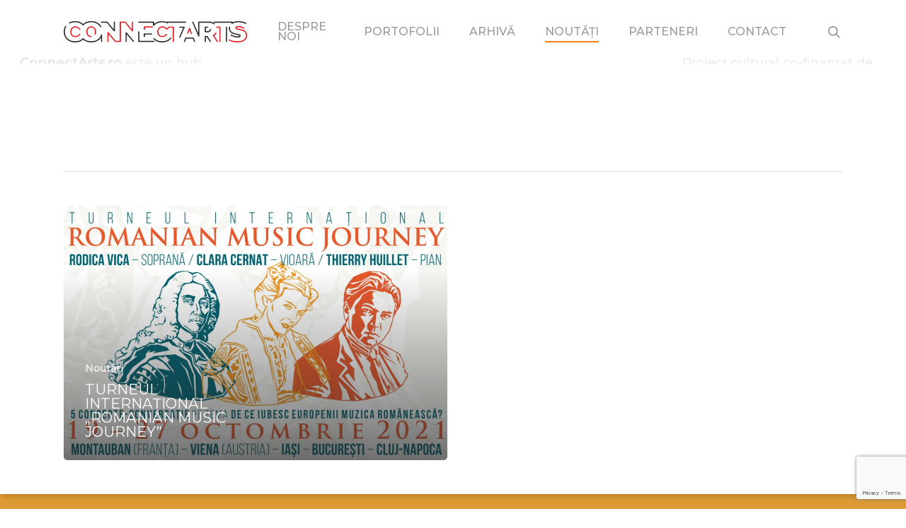

--- FILE ---
content_type: text/html; charset=utf-8
request_url: https://www.google.com/recaptcha/api2/anchor?ar=1&k=6Lf1A4QUAAAAAKqeS3V34piNFXcY1CkJ7cl1Crrv&co=aHR0cHM6Ly93d3cuY29ubmVjdGFydHMucm86NDQz&hl=en&v=N67nZn4AqZkNcbeMu4prBgzg&size=invisible&anchor-ms=20000&execute-ms=30000&cb=nm0fpdi0it3z
body_size: 48652
content:
<!DOCTYPE HTML><html dir="ltr" lang="en"><head><meta http-equiv="Content-Type" content="text/html; charset=UTF-8">
<meta http-equiv="X-UA-Compatible" content="IE=edge">
<title>reCAPTCHA</title>
<style type="text/css">
/* cyrillic-ext */
@font-face {
  font-family: 'Roboto';
  font-style: normal;
  font-weight: 400;
  font-stretch: 100%;
  src: url(//fonts.gstatic.com/s/roboto/v48/KFO7CnqEu92Fr1ME7kSn66aGLdTylUAMa3GUBHMdazTgWw.woff2) format('woff2');
  unicode-range: U+0460-052F, U+1C80-1C8A, U+20B4, U+2DE0-2DFF, U+A640-A69F, U+FE2E-FE2F;
}
/* cyrillic */
@font-face {
  font-family: 'Roboto';
  font-style: normal;
  font-weight: 400;
  font-stretch: 100%;
  src: url(//fonts.gstatic.com/s/roboto/v48/KFO7CnqEu92Fr1ME7kSn66aGLdTylUAMa3iUBHMdazTgWw.woff2) format('woff2');
  unicode-range: U+0301, U+0400-045F, U+0490-0491, U+04B0-04B1, U+2116;
}
/* greek-ext */
@font-face {
  font-family: 'Roboto';
  font-style: normal;
  font-weight: 400;
  font-stretch: 100%;
  src: url(//fonts.gstatic.com/s/roboto/v48/KFO7CnqEu92Fr1ME7kSn66aGLdTylUAMa3CUBHMdazTgWw.woff2) format('woff2');
  unicode-range: U+1F00-1FFF;
}
/* greek */
@font-face {
  font-family: 'Roboto';
  font-style: normal;
  font-weight: 400;
  font-stretch: 100%;
  src: url(//fonts.gstatic.com/s/roboto/v48/KFO7CnqEu92Fr1ME7kSn66aGLdTylUAMa3-UBHMdazTgWw.woff2) format('woff2');
  unicode-range: U+0370-0377, U+037A-037F, U+0384-038A, U+038C, U+038E-03A1, U+03A3-03FF;
}
/* math */
@font-face {
  font-family: 'Roboto';
  font-style: normal;
  font-weight: 400;
  font-stretch: 100%;
  src: url(//fonts.gstatic.com/s/roboto/v48/KFO7CnqEu92Fr1ME7kSn66aGLdTylUAMawCUBHMdazTgWw.woff2) format('woff2');
  unicode-range: U+0302-0303, U+0305, U+0307-0308, U+0310, U+0312, U+0315, U+031A, U+0326-0327, U+032C, U+032F-0330, U+0332-0333, U+0338, U+033A, U+0346, U+034D, U+0391-03A1, U+03A3-03A9, U+03B1-03C9, U+03D1, U+03D5-03D6, U+03F0-03F1, U+03F4-03F5, U+2016-2017, U+2034-2038, U+203C, U+2040, U+2043, U+2047, U+2050, U+2057, U+205F, U+2070-2071, U+2074-208E, U+2090-209C, U+20D0-20DC, U+20E1, U+20E5-20EF, U+2100-2112, U+2114-2115, U+2117-2121, U+2123-214F, U+2190, U+2192, U+2194-21AE, U+21B0-21E5, U+21F1-21F2, U+21F4-2211, U+2213-2214, U+2216-22FF, U+2308-230B, U+2310, U+2319, U+231C-2321, U+2336-237A, U+237C, U+2395, U+239B-23B7, U+23D0, U+23DC-23E1, U+2474-2475, U+25AF, U+25B3, U+25B7, U+25BD, U+25C1, U+25CA, U+25CC, U+25FB, U+266D-266F, U+27C0-27FF, U+2900-2AFF, U+2B0E-2B11, U+2B30-2B4C, U+2BFE, U+3030, U+FF5B, U+FF5D, U+1D400-1D7FF, U+1EE00-1EEFF;
}
/* symbols */
@font-face {
  font-family: 'Roboto';
  font-style: normal;
  font-weight: 400;
  font-stretch: 100%;
  src: url(//fonts.gstatic.com/s/roboto/v48/KFO7CnqEu92Fr1ME7kSn66aGLdTylUAMaxKUBHMdazTgWw.woff2) format('woff2');
  unicode-range: U+0001-000C, U+000E-001F, U+007F-009F, U+20DD-20E0, U+20E2-20E4, U+2150-218F, U+2190, U+2192, U+2194-2199, U+21AF, U+21E6-21F0, U+21F3, U+2218-2219, U+2299, U+22C4-22C6, U+2300-243F, U+2440-244A, U+2460-24FF, U+25A0-27BF, U+2800-28FF, U+2921-2922, U+2981, U+29BF, U+29EB, U+2B00-2BFF, U+4DC0-4DFF, U+FFF9-FFFB, U+10140-1018E, U+10190-1019C, U+101A0, U+101D0-101FD, U+102E0-102FB, U+10E60-10E7E, U+1D2C0-1D2D3, U+1D2E0-1D37F, U+1F000-1F0FF, U+1F100-1F1AD, U+1F1E6-1F1FF, U+1F30D-1F30F, U+1F315, U+1F31C, U+1F31E, U+1F320-1F32C, U+1F336, U+1F378, U+1F37D, U+1F382, U+1F393-1F39F, U+1F3A7-1F3A8, U+1F3AC-1F3AF, U+1F3C2, U+1F3C4-1F3C6, U+1F3CA-1F3CE, U+1F3D4-1F3E0, U+1F3ED, U+1F3F1-1F3F3, U+1F3F5-1F3F7, U+1F408, U+1F415, U+1F41F, U+1F426, U+1F43F, U+1F441-1F442, U+1F444, U+1F446-1F449, U+1F44C-1F44E, U+1F453, U+1F46A, U+1F47D, U+1F4A3, U+1F4B0, U+1F4B3, U+1F4B9, U+1F4BB, U+1F4BF, U+1F4C8-1F4CB, U+1F4D6, U+1F4DA, U+1F4DF, U+1F4E3-1F4E6, U+1F4EA-1F4ED, U+1F4F7, U+1F4F9-1F4FB, U+1F4FD-1F4FE, U+1F503, U+1F507-1F50B, U+1F50D, U+1F512-1F513, U+1F53E-1F54A, U+1F54F-1F5FA, U+1F610, U+1F650-1F67F, U+1F687, U+1F68D, U+1F691, U+1F694, U+1F698, U+1F6AD, U+1F6B2, U+1F6B9-1F6BA, U+1F6BC, U+1F6C6-1F6CF, U+1F6D3-1F6D7, U+1F6E0-1F6EA, U+1F6F0-1F6F3, U+1F6F7-1F6FC, U+1F700-1F7FF, U+1F800-1F80B, U+1F810-1F847, U+1F850-1F859, U+1F860-1F887, U+1F890-1F8AD, U+1F8B0-1F8BB, U+1F8C0-1F8C1, U+1F900-1F90B, U+1F93B, U+1F946, U+1F984, U+1F996, U+1F9E9, U+1FA00-1FA6F, U+1FA70-1FA7C, U+1FA80-1FA89, U+1FA8F-1FAC6, U+1FACE-1FADC, U+1FADF-1FAE9, U+1FAF0-1FAF8, U+1FB00-1FBFF;
}
/* vietnamese */
@font-face {
  font-family: 'Roboto';
  font-style: normal;
  font-weight: 400;
  font-stretch: 100%;
  src: url(//fonts.gstatic.com/s/roboto/v48/KFO7CnqEu92Fr1ME7kSn66aGLdTylUAMa3OUBHMdazTgWw.woff2) format('woff2');
  unicode-range: U+0102-0103, U+0110-0111, U+0128-0129, U+0168-0169, U+01A0-01A1, U+01AF-01B0, U+0300-0301, U+0303-0304, U+0308-0309, U+0323, U+0329, U+1EA0-1EF9, U+20AB;
}
/* latin-ext */
@font-face {
  font-family: 'Roboto';
  font-style: normal;
  font-weight: 400;
  font-stretch: 100%;
  src: url(//fonts.gstatic.com/s/roboto/v48/KFO7CnqEu92Fr1ME7kSn66aGLdTylUAMa3KUBHMdazTgWw.woff2) format('woff2');
  unicode-range: U+0100-02BA, U+02BD-02C5, U+02C7-02CC, U+02CE-02D7, U+02DD-02FF, U+0304, U+0308, U+0329, U+1D00-1DBF, U+1E00-1E9F, U+1EF2-1EFF, U+2020, U+20A0-20AB, U+20AD-20C0, U+2113, U+2C60-2C7F, U+A720-A7FF;
}
/* latin */
@font-face {
  font-family: 'Roboto';
  font-style: normal;
  font-weight: 400;
  font-stretch: 100%;
  src: url(//fonts.gstatic.com/s/roboto/v48/KFO7CnqEu92Fr1ME7kSn66aGLdTylUAMa3yUBHMdazQ.woff2) format('woff2');
  unicode-range: U+0000-00FF, U+0131, U+0152-0153, U+02BB-02BC, U+02C6, U+02DA, U+02DC, U+0304, U+0308, U+0329, U+2000-206F, U+20AC, U+2122, U+2191, U+2193, U+2212, U+2215, U+FEFF, U+FFFD;
}
/* cyrillic-ext */
@font-face {
  font-family: 'Roboto';
  font-style: normal;
  font-weight: 500;
  font-stretch: 100%;
  src: url(//fonts.gstatic.com/s/roboto/v48/KFO7CnqEu92Fr1ME7kSn66aGLdTylUAMa3GUBHMdazTgWw.woff2) format('woff2');
  unicode-range: U+0460-052F, U+1C80-1C8A, U+20B4, U+2DE0-2DFF, U+A640-A69F, U+FE2E-FE2F;
}
/* cyrillic */
@font-face {
  font-family: 'Roboto';
  font-style: normal;
  font-weight: 500;
  font-stretch: 100%;
  src: url(//fonts.gstatic.com/s/roboto/v48/KFO7CnqEu92Fr1ME7kSn66aGLdTylUAMa3iUBHMdazTgWw.woff2) format('woff2');
  unicode-range: U+0301, U+0400-045F, U+0490-0491, U+04B0-04B1, U+2116;
}
/* greek-ext */
@font-face {
  font-family: 'Roboto';
  font-style: normal;
  font-weight: 500;
  font-stretch: 100%;
  src: url(//fonts.gstatic.com/s/roboto/v48/KFO7CnqEu92Fr1ME7kSn66aGLdTylUAMa3CUBHMdazTgWw.woff2) format('woff2');
  unicode-range: U+1F00-1FFF;
}
/* greek */
@font-face {
  font-family: 'Roboto';
  font-style: normal;
  font-weight: 500;
  font-stretch: 100%;
  src: url(//fonts.gstatic.com/s/roboto/v48/KFO7CnqEu92Fr1ME7kSn66aGLdTylUAMa3-UBHMdazTgWw.woff2) format('woff2');
  unicode-range: U+0370-0377, U+037A-037F, U+0384-038A, U+038C, U+038E-03A1, U+03A3-03FF;
}
/* math */
@font-face {
  font-family: 'Roboto';
  font-style: normal;
  font-weight: 500;
  font-stretch: 100%;
  src: url(//fonts.gstatic.com/s/roboto/v48/KFO7CnqEu92Fr1ME7kSn66aGLdTylUAMawCUBHMdazTgWw.woff2) format('woff2');
  unicode-range: U+0302-0303, U+0305, U+0307-0308, U+0310, U+0312, U+0315, U+031A, U+0326-0327, U+032C, U+032F-0330, U+0332-0333, U+0338, U+033A, U+0346, U+034D, U+0391-03A1, U+03A3-03A9, U+03B1-03C9, U+03D1, U+03D5-03D6, U+03F0-03F1, U+03F4-03F5, U+2016-2017, U+2034-2038, U+203C, U+2040, U+2043, U+2047, U+2050, U+2057, U+205F, U+2070-2071, U+2074-208E, U+2090-209C, U+20D0-20DC, U+20E1, U+20E5-20EF, U+2100-2112, U+2114-2115, U+2117-2121, U+2123-214F, U+2190, U+2192, U+2194-21AE, U+21B0-21E5, U+21F1-21F2, U+21F4-2211, U+2213-2214, U+2216-22FF, U+2308-230B, U+2310, U+2319, U+231C-2321, U+2336-237A, U+237C, U+2395, U+239B-23B7, U+23D0, U+23DC-23E1, U+2474-2475, U+25AF, U+25B3, U+25B7, U+25BD, U+25C1, U+25CA, U+25CC, U+25FB, U+266D-266F, U+27C0-27FF, U+2900-2AFF, U+2B0E-2B11, U+2B30-2B4C, U+2BFE, U+3030, U+FF5B, U+FF5D, U+1D400-1D7FF, U+1EE00-1EEFF;
}
/* symbols */
@font-face {
  font-family: 'Roboto';
  font-style: normal;
  font-weight: 500;
  font-stretch: 100%;
  src: url(//fonts.gstatic.com/s/roboto/v48/KFO7CnqEu92Fr1ME7kSn66aGLdTylUAMaxKUBHMdazTgWw.woff2) format('woff2');
  unicode-range: U+0001-000C, U+000E-001F, U+007F-009F, U+20DD-20E0, U+20E2-20E4, U+2150-218F, U+2190, U+2192, U+2194-2199, U+21AF, U+21E6-21F0, U+21F3, U+2218-2219, U+2299, U+22C4-22C6, U+2300-243F, U+2440-244A, U+2460-24FF, U+25A0-27BF, U+2800-28FF, U+2921-2922, U+2981, U+29BF, U+29EB, U+2B00-2BFF, U+4DC0-4DFF, U+FFF9-FFFB, U+10140-1018E, U+10190-1019C, U+101A0, U+101D0-101FD, U+102E0-102FB, U+10E60-10E7E, U+1D2C0-1D2D3, U+1D2E0-1D37F, U+1F000-1F0FF, U+1F100-1F1AD, U+1F1E6-1F1FF, U+1F30D-1F30F, U+1F315, U+1F31C, U+1F31E, U+1F320-1F32C, U+1F336, U+1F378, U+1F37D, U+1F382, U+1F393-1F39F, U+1F3A7-1F3A8, U+1F3AC-1F3AF, U+1F3C2, U+1F3C4-1F3C6, U+1F3CA-1F3CE, U+1F3D4-1F3E0, U+1F3ED, U+1F3F1-1F3F3, U+1F3F5-1F3F7, U+1F408, U+1F415, U+1F41F, U+1F426, U+1F43F, U+1F441-1F442, U+1F444, U+1F446-1F449, U+1F44C-1F44E, U+1F453, U+1F46A, U+1F47D, U+1F4A3, U+1F4B0, U+1F4B3, U+1F4B9, U+1F4BB, U+1F4BF, U+1F4C8-1F4CB, U+1F4D6, U+1F4DA, U+1F4DF, U+1F4E3-1F4E6, U+1F4EA-1F4ED, U+1F4F7, U+1F4F9-1F4FB, U+1F4FD-1F4FE, U+1F503, U+1F507-1F50B, U+1F50D, U+1F512-1F513, U+1F53E-1F54A, U+1F54F-1F5FA, U+1F610, U+1F650-1F67F, U+1F687, U+1F68D, U+1F691, U+1F694, U+1F698, U+1F6AD, U+1F6B2, U+1F6B9-1F6BA, U+1F6BC, U+1F6C6-1F6CF, U+1F6D3-1F6D7, U+1F6E0-1F6EA, U+1F6F0-1F6F3, U+1F6F7-1F6FC, U+1F700-1F7FF, U+1F800-1F80B, U+1F810-1F847, U+1F850-1F859, U+1F860-1F887, U+1F890-1F8AD, U+1F8B0-1F8BB, U+1F8C0-1F8C1, U+1F900-1F90B, U+1F93B, U+1F946, U+1F984, U+1F996, U+1F9E9, U+1FA00-1FA6F, U+1FA70-1FA7C, U+1FA80-1FA89, U+1FA8F-1FAC6, U+1FACE-1FADC, U+1FADF-1FAE9, U+1FAF0-1FAF8, U+1FB00-1FBFF;
}
/* vietnamese */
@font-face {
  font-family: 'Roboto';
  font-style: normal;
  font-weight: 500;
  font-stretch: 100%;
  src: url(//fonts.gstatic.com/s/roboto/v48/KFO7CnqEu92Fr1ME7kSn66aGLdTylUAMa3OUBHMdazTgWw.woff2) format('woff2');
  unicode-range: U+0102-0103, U+0110-0111, U+0128-0129, U+0168-0169, U+01A0-01A1, U+01AF-01B0, U+0300-0301, U+0303-0304, U+0308-0309, U+0323, U+0329, U+1EA0-1EF9, U+20AB;
}
/* latin-ext */
@font-face {
  font-family: 'Roboto';
  font-style: normal;
  font-weight: 500;
  font-stretch: 100%;
  src: url(//fonts.gstatic.com/s/roboto/v48/KFO7CnqEu92Fr1ME7kSn66aGLdTylUAMa3KUBHMdazTgWw.woff2) format('woff2');
  unicode-range: U+0100-02BA, U+02BD-02C5, U+02C7-02CC, U+02CE-02D7, U+02DD-02FF, U+0304, U+0308, U+0329, U+1D00-1DBF, U+1E00-1E9F, U+1EF2-1EFF, U+2020, U+20A0-20AB, U+20AD-20C0, U+2113, U+2C60-2C7F, U+A720-A7FF;
}
/* latin */
@font-face {
  font-family: 'Roboto';
  font-style: normal;
  font-weight: 500;
  font-stretch: 100%;
  src: url(//fonts.gstatic.com/s/roboto/v48/KFO7CnqEu92Fr1ME7kSn66aGLdTylUAMa3yUBHMdazQ.woff2) format('woff2');
  unicode-range: U+0000-00FF, U+0131, U+0152-0153, U+02BB-02BC, U+02C6, U+02DA, U+02DC, U+0304, U+0308, U+0329, U+2000-206F, U+20AC, U+2122, U+2191, U+2193, U+2212, U+2215, U+FEFF, U+FFFD;
}
/* cyrillic-ext */
@font-face {
  font-family: 'Roboto';
  font-style: normal;
  font-weight: 900;
  font-stretch: 100%;
  src: url(//fonts.gstatic.com/s/roboto/v48/KFO7CnqEu92Fr1ME7kSn66aGLdTylUAMa3GUBHMdazTgWw.woff2) format('woff2');
  unicode-range: U+0460-052F, U+1C80-1C8A, U+20B4, U+2DE0-2DFF, U+A640-A69F, U+FE2E-FE2F;
}
/* cyrillic */
@font-face {
  font-family: 'Roboto';
  font-style: normal;
  font-weight: 900;
  font-stretch: 100%;
  src: url(//fonts.gstatic.com/s/roboto/v48/KFO7CnqEu92Fr1ME7kSn66aGLdTylUAMa3iUBHMdazTgWw.woff2) format('woff2');
  unicode-range: U+0301, U+0400-045F, U+0490-0491, U+04B0-04B1, U+2116;
}
/* greek-ext */
@font-face {
  font-family: 'Roboto';
  font-style: normal;
  font-weight: 900;
  font-stretch: 100%;
  src: url(//fonts.gstatic.com/s/roboto/v48/KFO7CnqEu92Fr1ME7kSn66aGLdTylUAMa3CUBHMdazTgWw.woff2) format('woff2');
  unicode-range: U+1F00-1FFF;
}
/* greek */
@font-face {
  font-family: 'Roboto';
  font-style: normal;
  font-weight: 900;
  font-stretch: 100%;
  src: url(//fonts.gstatic.com/s/roboto/v48/KFO7CnqEu92Fr1ME7kSn66aGLdTylUAMa3-UBHMdazTgWw.woff2) format('woff2');
  unicode-range: U+0370-0377, U+037A-037F, U+0384-038A, U+038C, U+038E-03A1, U+03A3-03FF;
}
/* math */
@font-face {
  font-family: 'Roboto';
  font-style: normal;
  font-weight: 900;
  font-stretch: 100%;
  src: url(//fonts.gstatic.com/s/roboto/v48/KFO7CnqEu92Fr1ME7kSn66aGLdTylUAMawCUBHMdazTgWw.woff2) format('woff2');
  unicode-range: U+0302-0303, U+0305, U+0307-0308, U+0310, U+0312, U+0315, U+031A, U+0326-0327, U+032C, U+032F-0330, U+0332-0333, U+0338, U+033A, U+0346, U+034D, U+0391-03A1, U+03A3-03A9, U+03B1-03C9, U+03D1, U+03D5-03D6, U+03F0-03F1, U+03F4-03F5, U+2016-2017, U+2034-2038, U+203C, U+2040, U+2043, U+2047, U+2050, U+2057, U+205F, U+2070-2071, U+2074-208E, U+2090-209C, U+20D0-20DC, U+20E1, U+20E5-20EF, U+2100-2112, U+2114-2115, U+2117-2121, U+2123-214F, U+2190, U+2192, U+2194-21AE, U+21B0-21E5, U+21F1-21F2, U+21F4-2211, U+2213-2214, U+2216-22FF, U+2308-230B, U+2310, U+2319, U+231C-2321, U+2336-237A, U+237C, U+2395, U+239B-23B7, U+23D0, U+23DC-23E1, U+2474-2475, U+25AF, U+25B3, U+25B7, U+25BD, U+25C1, U+25CA, U+25CC, U+25FB, U+266D-266F, U+27C0-27FF, U+2900-2AFF, U+2B0E-2B11, U+2B30-2B4C, U+2BFE, U+3030, U+FF5B, U+FF5D, U+1D400-1D7FF, U+1EE00-1EEFF;
}
/* symbols */
@font-face {
  font-family: 'Roboto';
  font-style: normal;
  font-weight: 900;
  font-stretch: 100%;
  src: url(//fonts.gstatic.com/s/roboto/v48/KFO7CnqEu92Fr1ME7kSn66aGLdTylUAMaxKUBHMdazTgWw.woff2) format('woff2');
  unicode-range: U+0001-000C, U+000E-001F, U+007F-009F, U+20DD-20E0, U+20E2-20E4, U+2150-218F, U+2190, U+2192, U+2194-2199, U+21AF, U+21E6-21F0, U+21F3, U+2218-2219, U+2299, U+22C4-22C6, U+2300-243F, U+2440-244A, U+2460-24FF, U+25A0-27BF, U+2800-28FF, U+2921-2922, U+2981, U+29BF, U+29EB, U+2B00-2BFF, U+4DC0-4DFF, U+FFF9-FFFB, U+10140-1018E, U+10190-1019C, U+101A0, U+101D0-101FD, U+102E0-102FB, U+10E60-10E7E, U+1D2C0-1D2D3, U+1D2E0-1D37F, U+1F000-1F0FF, U+1F100-1F1AD, U+1F1E6-1F1FF, U+1F30D-1F30F, U+1F315, U+1F31C, U+1F31E, U+1F320-1F32C, U+1F336, U+1F378, U+1F37D, U+1F382, U+1F393-1F39F, U+1F3A7-1F3A8, U+1F3AC-1F3AF, U+1F3C2, U+1F3C4-1F3C6, U+1F3CA-1F3CE, U+1F3D4-1F3E0, U+1F3ED, U+1F3F1-1F3F3, U+1F3F5-1F3F7, U+1F408, U+1F415, U+1F41F, U+1F426, U+1F43F, U+1F441-1F442, U+1F444, U+1F446-1F449, U+1F44C-1F44E, U+1F453, U+1F46A, U+1F47D, U+1F4A3, U+1F4B0, U+1F4B3, U+1F4B9, U+1F4BB, U+1F4BF, U+1F4C8-1F4CB, U+1F4D6, U+1F4DA, U+1F4DF, U+1F4E3-1F4E6, U+1F4EA-1F4ED, U+1F4F7, U+1F4F9-1F4FB, U+1F4FD-1F4FE, U+1F503, U+1F507-1F50B, U+1F50D, U+1F512-1F513, U+1F53E-1F54A, U+1F54F-1F5FA, U+1F610, U+1F650-1F67F, U+1F687, U+1F68D, U+1F691, U+1F694, U+1F698, U+1F6AD, U+1F6B2, U+1F6B9-1F6BA, U+1F6BC, U+1F6C6-1F6CF, U+1F6D3-1F6D7, U+1F6E0-1F6EA, U+1F6F0-1F6F3, U+1F6F7-1F6FC, U+1F700-1F7FF, U+1F800-1F80B, U+1F810-1F847, U+1F850-1F859, U+1F860-1F887, U+1F890-1F8AD, U+1F8B0-1F8BB, U+1F8C0-1F8C1, U+1F900-1F90B, U+1F93B, U+1F946, U+1F984, U+1F996, U+1F9E9, U+1FA00-1FA6F, U+1FA70-1FA7C, U+1FA80-1FA89, U+1FA8F-1FAC6, U+1FACE-1FADC, U+1FADF-1FAE9, U+1FAF0-1FAF8, U+1FB00-1FBFF;
}
/* vietnamese */
@font-face {
  font-family: 'Roboto';
  font-style: normal;
  font-weight: 900;
  font-stretch: 100%;
  src: url(//fonts.gstatic.com/s/roboto/v48/KFO7CnqEu92Fr1ME7kSn66aGLdTylUAMa3OUBHMdazTgWw.woff2) format('woff2');
  unicode-range: U+0102-0103, U+0110-0111, U+0128-0129, U+0168-0169, U+01A0-01A1, U+01AF-01B0, U+0300-0301, U+0303-0304, U+0308-0309, U+0323, U+0329, U+1EA0-1EF9, U+20AB;
}
/* latin-ext */
@font-face {
  font-family: 'Roboto';
  font-style: normal;
  font-weight: 900;
  font-stretch: 100%;
  src: url(//fonts.gstatic.com/s/roboto/v48/KFO7CnqEu92Fr1ME7kSn66aGLdTylUAMa3KUBHMdazTgWw.woff2) format('woff2');
  unicode-range: U+0100-02BA, U+02BD-02C5, U+02C7-02CC, U+02CE-02D7, U+02DD-02FF, U+0304, U+0308, U+0329, U+1D00-1DBF, U+1E00-1E9F, U+1EF2-1EFF, U+2020, U+20A0-20AB, U+20AD-20C0, U+2113, U+2C60-2C7F, U+A720-A7FF;
}
/* latin */
@font-face {
  font-family: 'Roboto';
  font-style: normal;
  font-weight: 900;
  font-stretch: 100%;
  src: url(//fonts.gstatic.com/s/roboto/v48/KFO7CnqEu92Fr1ME7kSn66aGLdTylUAMa3yUBHMdazQ.woff2) format('woff2');
  unicode-range: U+0000-00FF, U+0131, U+0152-0153, U+02BB-02BC, U+02C6, U+02DA, U+02DC, U+0304, U+0308, U+0329, U+2000-206F, U+20AC, U+2122, U+2191, U+2193, U+2212, U+2215, U+FEFF, U+FFFD;
}

</style>
<link rel="stylesheet" type="text/css" href="https://www.gstatic.com/recaptcha/releases/N67nZn4AqZkNcbeMu4prBgzg/styles__ltr.css">
<script nonce="oDnjZ-cwQYE-Nj6MgS8I8Q" type="text/javascript">window['__recaptcha_api'] = 'https://www.google.com/recaptcha/api2/';</script>
<script type="text/javascript" src="https://www.gstatic.com/recaptcha/releases/N67nZn4AqZkNcbeMu4prBgzg/recaptcha__en.js" nonce="oDnjZ-cwQYE-Nj6MgS8I8Q">
      
    </script></head>
<body><div id="rc-anchor-alert" class="rc-anchor-alert"></div>
<input type="hidden" id="recaptcha-token" value="[base64]">
<script type="text/javascript" nonce="oDnjZ-cwQYE-Nj6MgS8I8Q">
      recaptcha.anchor.Main.init("[\x22ainput\x22,[\x22bgdata\x22,\x22\x22,\[base64]/[base64]/MjU1Ong/[base64]/[base64]/[base64]/[base64]/[base64]/[base64]/[base64]/[base64]/[base64]/[base64]/[base64]/[base64]/[base64]/[base64]/[base64]\\u003d\x22,\[base64]\x22,\x22woXDm8Kjw6wLN2ldaFPCkMKCw6QQZ8O2JFPDtsKrVXjCscO5w4d2VsKJLMK8Y8KOHsKBwrRPwqvCkB4Lwq9Rw6vDkStEwrzCvm4dwrrDokN6FsOfwoZqw6HDnmbCnF8fwpjCo8O/[base64]/CqWhXDMOaD8KdfEPCokwcHEHDtE3Dr8OCwpsDZMK7WsK9w49dI8KcL8Ocw6HCrXfCssOZw7QlU8OrVTk9HsO1w6nChsOxw4rCk2d8w7prwqDCu3gODyJhw4fCvjLDhl8ueiQKPj1jw7bDmSJjASh+aMKow4IIw7zChcOlacO+wrF9EMKtHsKDWEd+w5/DsRPDusKrwqLCnHnDnnvDtD4yZiEjXzQsWcKKwrh2wp9/[base64]/CuGXClX8jwofClMKTIwpJw73DmS3CsMOpF8KPw5QkwqsDw5gMa8OhE8KHw4TDrMKcGBRpw5jDoMKjw6YcesOkw7vCnyfCrMOGw6ofw6bDuMKewqbCkcK8w4PDuMK1w5dZw5/Dm8O/YGosUcK2wojDmsOyw5kuKCU9woJ4XE3CgQTDusOYw5zCrcKzW8KeXBPDlE0Hwoorw6ZewpvCgzLDuMOhbxXDjVzDrsKCwqHDuhbDrG/CtsO4woZ+KADCv1cswrh3w7Fkw5VJEMONASFEw6HCjMKrw4nCrSzChAbCoGnCg1rCpRR1Y8OWDWVMOcKMwprDnzM1w4vCnhbDpcKpOMKlIWDDvcKow6zCnR/[base64]/[base64]/[base64]/wqXDkm48GldWYy/CrUrDqC4HwoIMEXDCmADDiUd3EMO4w7fCt3/DusOrZUxsw45LRE19w4jDm8OEw6ALwqArw5ZpwpvDmSg4TVbCoWsvQ8KCMcKFwpPDmGXCgwjCrQwxcMKDwodPJBbCuMOjwobCpgbCmcO0w4nDv3pfKw7DozbDkMKDwrxyw6LCj39DwqPDjHMLw77DmlQ6O8KyVcKFC8K8wqp5w5zDksOoY1bDpxnDtzDCuX/Dn2nDsl3CkSLCmcKAGMK/GMKbEcKOQUHCsH9FwqjCm1YpJGEXL0bDr1nCqFvCgcKLTmQzwqsvwoR/woTDhsOzVmo6w5LCmcKUwpLDisKxwrPDs8O0O2PDgCRLBsOKwo3DsGBWwqh9UDHCiHlqw7/CssKpZBTCh8KkZ8OCw5zDjhgQFcOowp7CvDZmFcONwo4mwpdUw5fDsSHDhR1wP8Oxw6scw64QwqwUWcO0axrDs8KZw7pMZMKFZMKsKWXDk8K0ARk4w4Iuw5XCnsK+WSzCn8OjR8O2IsKFW8OvcsKRbsOCwo/[base64]/Co3jCo8KGBG5kwqbDh8Oow71CaQYZw5rDhX7CpcKwwpUjbsKVQ8OEwpjDjm7DisOtwqxywrwhCcOdw4YyacOPw4PCrsK6wonCrxrDpsKEwo5swrMXwplNQcOrw6hYwovCkyRACmbDlMO+woN7PzAew4fCvTPCm8Knw5I1w7/DrhbDmQxiV2XDv0jDokx0NgTDsB/CjMKDwqTCuMKRw68ofcOiVMOxw53Cjj7CmXTDmTHDqgTCuVzCscOpwqB4wqpFwrd2eCbDkcOnw4bDv8O5w67DpXDCnsK/w6VJExAYwqAGw74bSSPCjMO1w7Y2w7B/Mg/[base64]/[base64]/Cn8KfQjdxwqUZwovCsRLCribCvxFfwr1KZijCjsOgwrbDiMKYQcO+wp7CmSfDmBBYTybCpjEEamh+wrLDm8O0cMKlw6oowq/CjHXCiMOYHkjCm8OKwozCumgsw5BNwoHCl0HDrMOVwoApwqYmCDPDggvDj8KBw40Qw4vChMKawobCmsKWAxU3wprCgjZtOy3Cj8KpCcKpOMO/w6RzVsKRecK2w6URamNRB1xnw5vCqCbCsEMMEsOda2zDhcK4I03CrcKgPMOvw45cI0HChxxLdzbCnE9kwpNQwobDoGwHw40UPcKCcV4tP8OSw4sQwpFrVRdIWsOswowsVsKzIcOSXcOtOzrCqMOjwrJjw6rDu8KCw4rDi8OmFwLDo8K7dcO1BMKYXnbDkj/[base64]/DkcKwZltIVsK/wq8ywoXDqi7Dsl3CpcK8wpEMWEUVeVgcwqR1wo0uw4tzw5xRbngABzfCnF4sw5k+wqtQwqPCk8Kdw4TConfCqcK6S2HDjhXCgcKjwqVnwpMUdz3ChsKYKwJgahhuECbDmkF1w5rCksOyEcOhesKQag0pw6IFwoHDuMOowqxUMsKLwohQVcOsw4xew6c/[base64]/[base64]/wqtyUsOMwovCm8KVGk3DtFXCrMKOGcKOUMObw6rDrcKIcwZBQk/[base64]/Dtmp3LwLCrcKTw4lRw7HDrV/[base64]/[base64]/[base64]/A8OSR8Kmw6zDp8KIcC5cw4fCvMOvD0LCiMOHAMKlOsOVwpNqwp8/esKNw4vDssOlbMOwWQfDgkfCnsOLwpsNw4Vyw4R1w6fClHvDsnfCoTLCrS7DrsO4ecOxwpvChsOGwq3Ci8Ofw53DnlwadsOtZUHCrQsrw4bCoWt2w7t/HnbCkj3Cp1/CoMOtdcO+C8OsGsOYbAFlLFgZwpJ3NMKzw6TCiHwDwpEkw6nDgcKeSsK7w59Lw5/DgAnChBIfCybDpVHCqQsTw5xIw4ZUQk/CgMOcw7bDk8K2w7NUwq/Dm8KOw6RewpcuZsOWEsORDsKIQcO2w73ChsOIwovDicKVfnkzNgtbwrzDqcKZLlXCi0V6CcOmHsOiw73CrMKWQsOyXMK7wqLCocOAwqfDu8OUPih/w6JTwro7GcOJIsOyQsKVw6R4NcOuGRLCrg7DlsK+wrBXS0bClxbDk8K0WMKbS8O0GMOLw6V9JMOwdxocGDLDjCDCgcKww4tOTVPDhDlBbghcWToZM8OAwqXCsMOqDcOhcRBuCl/[base64]/CvcKFw7rCpjLCnsKFYMKfwrPDucKiecKiwojCrmjDmcOrKVjDrCNee8Ogw4fCnsKgLTdCw6dBwrERF2M9bMOowp/CpsKjwq7CtHPCocO2w5VCEmjCu8KRSsKbwoTDsARAwqDChcOSwqYqIsOLwqdRNsKjFD/[base64]/[base64]/[base64]/DnDjDsVXDnMK9w5fCs3kZUWwELXE2YsOkO8Krw4LCgzjDv2U6wpvCn2kYY0DChBfCj8OUwqTChzUWUsK8w60twoEpw7/DpsKWwrMLXsOsLTcxw4Fgw57CqcK7eTEfISUbw6UDwqMLw5jCmlLCq8KcwqEzPcKSwqvCqUnCjj/Dq8KQXDjDjgdvDQnCgcOBTzZ8bAnDnMKACylCFMOkw6hSRcOcwq/CnUvDk0dZwqBeGEd8w7g8WnzCsibCuzDDhcOMw6vChHEsKVrCo1Qlw43Cg8K6Qn9YNFHDthkrSsKtwqzCqW/ChiLCjcOWwp7Dtz/[base64]/[base64]/cQJ4ciIJIBnCtMOTwq/CqcK2ecOjLzDCvjvDucO4RsKjw6jCuThdfk8sw4fCgcKfUlHDnMOowqQMQcKZw5tAwpvDsFTCmMOsewtSOzQVQMKXRnwDw5LCjRfDo3XCjDfCj8Kzw4HDnnFXUyQMwobDlkNTwrJgw50gSMO/[base64]/ClcODw5BewqnDqsODOlNmbsKdNF7CkWzDk8OVYVwPSGzChMKZKh1qTDQOw7sWw4jDljXDvsKCBsOkbWrDscOHaS7DhcKACiMzw4zCn3nDgMOcw5fDu8Kvwo9ow5XDicONJF/DnkvCj3EBwoYUwpnCnTl9w6zChSHCtAxHw4vDtQcYLMOgw73CkDnDhyNDwrwDw53CtcKNw7p+E2BQf8K3AsKsHsOcwqRQw4/Cu8KZw6QwEComF8KTJAgsMmV2wrTDkDDCuBdmbTgaw7LCgh53w5rCizNiw6rDmz3Du8KOfMKcGHVIw7/CjMK8w6PDvcOvw5rCvcO3wp7DtcOcwr/DthTDoFUiw7Z2wqzDok/DjcKyI2t0VkgxwqcHZ3t9w5M4IcOtZ2BYT3PDncKfw6TDm8OuwqV0w7B2wqlTRWjDmlPCi8KBXBxgw5pcXcKCWsKMwrEkcsO5w5cow41/XGU+w4R+w4gWecOJNnjCsDPChBpEw6LClcOBwpPChMKFwpXDkxjCvUTDssKrW8K5w5XCs8K3G8KFw4zCmT54wqgRMsKOw4sGw69swovCiMKyMMKswrRpwpQFGinDhcOfwqPDukQowqvDn8KdMMOYwps8wonDqijDvcK3w6/CocKbLhfDrybDk8Knw4gRwoDDh8KLw7pjw6QwMl/[base64]/woxZwpEaUmtOf1NiWcK0wpXDswzCg3wzB1XCpMKywpjDlMOFwojDscK0MD0Lw4cSB8O+LBrDssObw5wRw6HDpsO0U8O/wpPCmiUGw6TCuMOHw59LHgxDwojDqcKSeSZTH0/ClsO2w43DlDRmbsKUw6rDnMK7wr7CkcKhbB3DsX3CrcObNMOawrt6NU95MhvDpGxHwp3DrWpgXsOlwr7Cl8Owa3gswpY9w5rDmAHDp3MPw48WWcOedBBxw63DrV3CkwUfVk7Cpj9Me8KXNMO/wrzDlV4TwqNsZsOkw6rDrcKcBsK5wqzChsKnw79Dw5MIYcKRwozDncKqIh5LRcO9S8OHJcO2woV3Qn96wpYnw5xocDxcbyvDtnZKAcKfYlA7eGc9w5EAeMKtw6bDgsOLOhdTw7ZnJcO+EcKFwr1+cXnClTYsRcKSJyjDl8OZS8O+wrRheMKIw4/DmmE7w5cDwqFAUsKPYBXCiMKfQcO+wobDssOXw7tnYDrCvQ7Dmx0QwrErw5TCsMKkVGPDvMOYMErDmMKDRcK8ByzCkAZWw55FwqvCpDEuD8O1MxcywpMIa8KewrPDoGjCuHnDnxnCrsO3wpHDicK/W8OmcEIbwoRjf1BHEMOzbH/[base64]/DkmrClsKSRsKjbxJVwq/DnX/Dsg4zcUbCjH7DtcOjwqDDq8OCQGVAwo3DhsK1d07ClMO9w690w7NTXcKNccONOcKKw5ReBcOYw5F1w5PDoFlUABA1AcKlw6NoMsKQawA9O3IOfsKIMsOWwoEcwqwmwqhZW8OeMsKSF8OyTU3ChDVHwpl8w6bDr8KIFhkUVMK9wp1rMB/CrC3CgQzDkmNiFh7DryEbbsOhMcO2bw/[base64]/DsAcXZ1nCi2rCksOlDcODw5DDmMO0TB03NQxINTfDp2nCv33DvAADw79+w5J+wpNHVkIRF8K3cjhYw6xPOCjChcK1KU3Cs8OGZsKuaMOVwrzCvcKmw5Y6w4UQwoIeRMOESsKXw5vCvsOLwpAxKMKjw5Jyw6bDm8KxEMKwwr1twrUeQVJsHCMwwoPCpcK8QMKkw5guw5/Dg8KcOsOhw7/CuwDCtHfDlCw8wrQILMOfwqzDvsKUw6DDtRzDvx8hBcKMdhpHw5LCs8K/[base64]/N8Kaw53CnMK/FW3DiSt/YAXCmCjDhMKLwrbChw7CtsKJw4fCok/CvWHCsV0wHMOINjIgGXLDjDwEenAew6vCtsO2EjNEbT3CisOkwqU2HQYYVgnCmMO0wq/DkcO0w73CgAnDhMOPw6vCiXxjwobDucOKw5/Cr8KCfiHDmcKGwq5vw6EbwrjDtsOgw4NXw7F2CittOMOWSwTDgiXDl8ODcsOqG8K6w5bCnsOMMMO1w5JnBcOuSxzCryAWw60kXcOEecKVdQ03w5AQNcKqHDPDhcKlG0nDl8O+JcOXbUDCumluJi/[base64]/DsjzDsERBwol2w7HDoUkgYBnCqirDgQkSCiHDnhPDlwjChiHDhlZVHSMYDUjDiSk+PVw5w7NOY8OncHcLHGbDjUM+wrtZBsKjfsOUBCtsS8Oxw4PCnXAqK8K1dMO4MsOpw79lwr5lw6rCtCU0wp1ew5DDujHCisOkMFLCkwM1w7rClsOxw5xlw4Qmw68/HsO5w4hBw6vClGrDv2ooRAR3wrLClsK7ZsOxQsO0ecOcwqnCqX/[base64]/wp/DmS5bw6wxa8Oqc8O2w4PCqMOiU8KqZ8O5wovDjMKRFsOmGcOmLsOAwqbCjMKzw60Vw5DDlAEkw7pNw6MBwqB7w43DsE3Dt0LDqcOGw67Dg3k/wr/Cu8OnGTQ8woPDvUTDknfDmmTDsjIQwowIwqlZw7I2IX5oGSJzIcOpWsOgwocPw4XCrlx2Ixohw4LCrcKkNMOAB1QPwrrDv8Kzw7vDlsOVwqsSw6fDtcODdsK4wqLCisK+dUsCw73ChGHCkA3DvkTClSPDqX3CrVFYbEEGw5NcwpDDsxFUwpnCqMKrwr/[base64]/w4geV8ORKsOTWnrDk8OCHB7Dmy/Dq8K6HSLCmzxqwqdZwr/CiMOoZgTCpsK/wpgjw4LDgC7DpXzDnMO5PiMkDsKKM8KRw7DDvcKpGMK3f2lxWhVMwq3CqkzCtcOlwqjCrsO4aMK/BSjChgNlwprClsOAw63DrsKuGxLCvmg0w5TCi8K+w6lscjzDhgkpw6JnwqLDiyZgJ8OlQx3CqsKywod8fTZxb8KxwoMLw5LDlcO0wrkhwrzCmSsyw5lDNsOpQ8O9wq1Nw7TDs8KNwp/[base64]/[base64]/Ck8Kcw4JnFhduw6DDig3DksOlHVd7Wm/CmDHClFwsYE9GwqPDuHFGX8KMRcKBARvCl8OZw5XDoA3DvcOPAlfDt8KDwq1+w6kbYDVwYCLDrsO5P8OYaiN9I8Olw4NjwpXDpATDrXIRwrLClMO3LsOHC3jDpCNYw5Bdwr7DoMKfSADChWB/[base64]/[base64]/w5DDnsKow5LDvwnCq0Umw6MKaGfCgS1ZWsOtwo9Jw6nDu8KzZxQyCcONBsOowrnCg8Kbw5XCp8OeEQzDpsOVSsKpw6LDnRLChsKLXHoLwpFPw6/DgcKDwrwkEcKpNE/[base64]/[base64]/[base64]/CoiJCSms1w7HDlsObwq/DsUbDqwthe8KbUnAFwoLCqXg5wqLDtjzCjmxIwr7CgDc0DRfDqkB3woPDkGrCvcKNwqoGbMKywqBFCSXDii/DjkBaJsKLw5QpfsOwBwwQBDB7KUjCsHBsFsOdP8OTwpMjBmoiwrMZwpDCnVRUBMOgfsK3cB/DqjBCUsOjw43CvsO4FcKIw5JvwqTCsBBLOwgWD8OnYHnDpsOZwokdZsKgw7grIGRkw77CocOkwr7DqcKZEMK3w4gIUMKew77DoxfCvsKiO8K1w6gWw4rDphUkaRnCq8KaIEhqPMOrAiNEERDDuyLCscOcw53DoAUTITUWNiHCsMOiQMKqRD80wpUGG8Ohw6o/UcO8RMO2wrp5MkFXwr7Dj8OcQjnDnMKIw7NVwpfDv8Kfw7rCoE3DnsO+w7EfPsOsbGTCn8Ocw5XDpRp3LcOZw7pGw4TDgzUNwo/[base64]/DgsOaw4x4RirDr8KxQsKbHsKsSzFsNzVAKSzCpsKTw4XCgx7Dp8KXwrgwacK8woEdDcKmUMOAAMOAIUjDqyvDpMKwUEPDhMKrOGYHUcK+BixaGsKyE3zDhcKJw4JNw7HCqsKFw6Yqwow7w5LCuX/[base64]/CusOXHC91w5bCoMOuw6Umw6xtVHVyeUNwMcKyw5hAw7A1w5HDnSFMw4Ahw7Jrwqg4woPCh8KzIMKcEDZ1W8Kaw4dXbcO3w4HDgcOfw4JAB8Kdw6xuBAFeUcOTN0/CoMOtw7NYw5J8woHDuMOpEcOddnHDtsK+woUqEsK/QTxoRcKjGx1THkFyK8KRbGHDgyPCl1koOE7CljUSwph4w5M1w6rCqMO2wo3CqcK+PcKDCmvCqHPDqjkCH8K2asO8Qw8Yw4HDpQx8IMOPwpdXw68wwpNfw60zwqLCmcKcM8OrY8OUV0Ahw7N4w4E/[base64]/[base64]/DkQXCi09uQcOzEmXCkAnDiS/CmsOcw50Cw6rCt8OJMgbDjjVFw71fCcOBElfDhgonRHLDtcKBdWlzwqxAw5RkwocvwolXQcKmEsO/w4AHw5QBCsKsacKFwrYSw5zDmFVAwqcJwr7Dl8K2w5jCvghDw6DCpsOhL8K2w6DCpcOaw5JnFxURKcOGV8OAKwwGwpkTEcOnw7DCr0wWH13DhMKgwqIgacOnQgbCtsK2LBspwrkxw4LDnhTCl1pOFDbCrcK/N8Kuw4ADLiRuGTgMSsKGw4BLGsO1PcOaRRFiw5LDlsKawqQkRWrDtDvDv8K0Kh1PX8K+OzDCrVzDrk1YTg83w5/CjcKvw4rDgFjDtsOBw5EgeMKXwr7CpALDisOMX8KXwptFE8KnwoDCoFjDqBfCvMKKwpzCuUHDssKAS8OHw4PCqWdrA8Orwp48McOgYyBicsK2w6gjwr9Fw6TDjCUEwofDuShFZ3ETLcKhXgkeCVHDkXd6ajxdEigWYRvDmwvDvxfCmRXCtcK/ahfDiSDDpkpAw5bCgToMwpsRwpjDkHPDtXRlVVbCm0wKw47Drj7Dv8OUWzrDpkxkwrF7O23CjsKqw5h/w7DCji9/IisZw5ozfMO1MUbCscO0w54dbsK4OMK/w5IcwppowqROw4TCrcKvdgHCjzDCvMOQcMKzw4czw4/ClMKfw5fDpwrCl3bCmjwsGcKZwrMhwowOwpBaRMOfBMO9wrvDgsOZZD3CrwPDi8OXw6jCh0LCj8KHw59Cwo1Mw7wawo1/[base64]/CncKIdXHCpcOiw4caw4Fnw784w4Aww7/DqE7Dh8KHw4HCn8Kow4HDmcOaw6BpwqbDgnrDiGEow4nDpTXCoMO5BBtKWwnDuVvDunMLJFZAw4LCk8KCwqLDr8OZPcOBHjEtw5hjw6xNw7XDt8OYw4ZSE8O2alQiLsOYw602w6l/YQt9w4EwfsOuw7MdwpbCucKqw5cVwojDmsOpfcO/M8K4XsK9w6rDicOWwo1jahJfekwYMMOHw6vDk8KVwqfCvsOew5RGwrQ3N00AcwfClQFjw4kOQ8Oqw4/CrXHCnMKceCTDksKawqHDicOXFcONw47CsMOkw7vCuRPCkWZrw5zCtcOwwplgw7gmw7jCpsK0w5YRe8KdH8OtbMK/w43CvF0HeU4bw4zCmzsyw4LDrMOYw4RkMcO7w5Rgw4DCpcKrwoFpwqA0LRFcKcK6w65Awr06TVfDksK3LBkiw4U3KE7DkcOlw7lRc8KvwpDDlGY5wrIxw4vCrhXCrVJjwpLCmhsiRBt0By5GZ8KhwpZSwqoRVcOZwqwMwqUbdDnCucO7w79Lw5MnKMOLwp/CgzQtwqjDkEXDrBsPEl09w4MkZsKjX8Kaw5cvwqwNJcK1wqrDsELCgCzDtMOkw4PCs8OvUQTDizXDsyJwwrQrw4dAFycrwqjCucOZJnd9UcOsw6tXGGY9wqJ5NBvCjHhxdMOewqUvwp4fBcK/dsKVcgA2w5rCvwNIByc1XcK4w4UBdMOVw7jCokVjwovDkMOuw59vw6Z6wo3CqMKZwpzCjMOpS2jCv8K6wqZHwqF7wrtgwrMAZsKLL8OOw6gIw5IYfF7Chk/Co8KJcMOSVUEuwpYeasKRcRDDuW8rfMK6PMKvdMOSeMOuw5nCqcO1w4/CrsO5OcOxYMKXw4XCi3xhwoXDkTzCssKWaEvCmlwKN8OhBcOVwonCvQgtZsK3MMO2wplPaMOxVwM0eATCkworwr/Do8Okw4hGwp4DFARlIB3CqUnDnsKRwqEgfkRawqvDgzXDjV1MRRAcN8OTwqxIETdfBMOMw4vDvcOdEcKIw4F0AmsUEsK3w5l3AMO7w5TDuMOOIcOVPnNOwoLDtSjDjsO9JXvCjsOHfDIfw6zDiyLDkEvDpiAPwpFww50Cw69WwqrCgSTClwXDtCMGw5A/w6ACw6/DgcKWwq/CnsO4M1nDuMO7SDgHwrFqwplnw5B3w6sLFnhVw5fDqcKVw6PCjMK6w4dgdRcjwqV1RnzDpcOSwq7Cq8KAwoIHw7QVAAtVCStqZlxVw5tBwpbCgsOCwrHCpxPDnMK5w4bDmFxNw5Ixw4Jew4/CixfDv8KnwrnCpcOmw7/Dol4jUcO5ZcK5w4N/QcKVwoPCkcOlPsOpaMKnwoTChCQhw7FWwqLDqsKRE8KyEEnCp8KGwohpw6DCh8Ocw6XDkSU4w7/DiMKjw4QhwrjDhVhmwqEtI8KSwrfCkMKTAy/[base64]/wrNrw5DDhcOuFURkJcOrEcKKwrQtwq8bw5gXO2nDkx3DmsOiTQLCh8OcO1ZEw5Fjc8K7w4wvw4lpXGgNw5rDvzXDpTPDkcOwMMO/XkvDtDZOWsKtwqbDtMK3wqnCihtMOUTDiUjCi8Kiw7/DoSXDqRfCi8KEfhTDhUDDsw/[base64]/Dr0o8G0zDu8KPwpHDvsKCfiTDsMOyw48lC8Kww5TDmMOcw57Ch8K0fsO8wrBYw48VwqbCiMKKw6LDqMKawr3Dt8OTwp3Cnxg9UhzDksKLZMKlJxRMwqpgw6LCuMKpw4fClDTCkMOMw57Dgg10dlYpbA/CjEHDusKFw6FAwpFCUMK5wqnDhMOWw5kjwqZHw6Idw7FJwqpeVsKjKMO7JcOof8Kkw5wdGMOAesOFwoPDrHHCisOXPS3CtsO2w7g6wp5GT2FqfxHDgk1pwovCiMOMW2FywpDDhSDCqCkyc8KSRmR1eGVANMKoJXhlO8OdH8OcQnLDj8O4QUTDvMK/wrxCfXPCncKsw6jDkVLDoXzDtG0Ow5zCnsK1MMOuBMKlc2nCsMOTSMOlwojCsDbChwhqwrzCjMKSw6XDn0/CnwTDvsOwKcKYPWZdM8Kcw4/[base64]/wqjDtsOTZ8Kuw5LDj8OkdcOvNcOQY8K/wqvDsEzDulwlfRVyw47CjMOsLcKLw5DDmMO0Y1dCQAZQZ8OeUQ3ChcOoEGLDgFolW8Obwq3DmMO4wr1Ha8KtUMKsw48fwq8fTyvCrMO0w77CocKobRIlw65sw7jCtsKcdsKkFcK2dsKjbcOIcHgXw6YDeUBkO2/CpB9zw57DsHpuwp92SDBOYsOQWsKRwrwtD8KPCREkwr4macO3w60qccONw7lhw5tuKCTDtcKkw55FP8O+w5ZrXsOxZxzCh0fCimHCgkDCqi3CkT9hLcKgasOAwpYWPCc/[base64]/CqsOKQMOkw5E0WsKbM8K7K8OAdXBqHDFBPHLCs1Yyw6Nvw7nDngZHS8KGworDs8OTIMOrw4tpDhIrN8KxwoDCgRfDui/[base64]/CqzLCi1p4NMObw5ImPzLCvsKMFsKWdcObBA8jclfDscKmCg8TU8KPasOuw69YCFbDtFACEmBawr9/wrsVVcKXLsORw6rDjh/CnVZZZm/DqhLCusKlR8KdaQcXw5I0IjnCk2k9wpwKw6zCtMKUcWLDrkfDh8KIFcKaN8O4wrgXB8OYOsKpTk3DpTBiIcOVw47DjSQUwo/Dk8KObcK6dsKvBzV3wotwwqddw7EeLAMjYVTCsRLDj8OhInZGw6HDqsK+w7PCqhRvwpM/wpnDvU/DoQIrw5rCusOHCcK+GcKgw5t1V8Ovw40NwqXCq8KodwNDesOsDsKRw4zDil87w5U1woTCkEPDgndBUsK2w7Idwo01HXrDksO8FGbCqn5eSMKzDXLDjmLCsT/DvyFVJsKgFsKww7nDmsKyw5vCpMKAeMKYwqvCuFvDlmvDpxF/[base64]/CmRDClmrDskMUFR7DssOywrJuY8O6Vh7Cv8K5Dn99w43Ds8Odwq/Cn3jCgSgPwpwCc8OgZ8OEdWQLwrvChhLDtcOEKWXCtjNMwrHCocKjwo8PLMOPWljCi8KaSW/Cl3l7BMO7DMKQw5HDkcKjYMOdAMODESdHwrTCl8OPwobCrcKAL3vDjcO4w5RSJMKbw6fDsMKBw5pYSATCjMKJLlA/ShDDscOBw5PCg8KTQ0Y1fcOLB8Ouwrwvwp85UCPDq8OhwpUtwpDCiUnDjH/[base64]/ZMOmwqR/[base64]/DrlsWwqbCgltkw60aNXJ3WBtywr/Cr8KKOC4DwqnCiFtqw7sbwrjCqMO4fmjDs8K/woXDiUTDpRxHw6fCvsKfAMOYwqzCu8Osw7xkwo1ODcOPJsKAHcOvw5jCusOywqDCmlPCiz7Do8OtRMKkwq3Cs8KdfcOKwpoJeCzCoTHDjFJHwpfDqEx6wrbDqsKUd8OsZcKQPXjDkDfCm8O/FMKIwpZbw7jDtMKlwpTCukhrJMOXU2zCo0XDjHvCnFXCuXcZwopARsKNw4nCmsKCwooUO0HCl2IbLUTDjsK9e8KQQiUew6QKRMOHSMOwwpTDlMOZDw/DqMKDwofDs25PwrXCvcOoPsOpfMOmAB/ChMO9Z8OdWgYpw7kKw6XCr8KmC8O4FMO7w5jCmT/CjX0Ew5jDpEXDrTtgworDuy8Ow75NUWMTw74aw4tRDG/[base64]/CjcKew6zCj3TCn8OzXnYmw6zDnH4MQMKzwr3CpsKbe8OhD8OiwojDpg5AHnfDk0bDrcOWwrDCiVrCnMKRAQPCkcKcw74JXGvCvW7Drw/DnAvCuggmw4fDjTlEbyZEZcK/VSoQWCPDjMKpQngqYcOPDMOGwroMw7VqTcKFfi9qwqjCssKcNhDDrMOJKMKxw6xVwr4yeRADwonCsx7CpiJwwrJ/w5ghDsObwp9VZAvCvMKFRHxtw4LDu8KFw4jCk8OlwojDrAjCgwrCogzDv3LDv8OpQmLCjyg0BsKRwoN/[base64]/CiMOXTMKQwoJGDcKkVEPDtVDCuV3Co3pow4oZflVRfDHDpwd4PMOuw4NYw7jCqsO0wo3CtW5BI8OxTsONSVhHVsOew4QXw7HCsCp7w604wqNZw4XCuFlbeg1QE8OVwpnDmR/Ck8Kkwr3CjgXCunvDo2USwq7Dpz1Hwp/Djj5DQcOTHlIEAMKyVcKiLw7DlsOGKcOmwpXDnsKcFBxvwqZPd0hhwqNDw7fCicOOw5vDjx7DocOww4lWTcOQYx7CmMKNVll5woDCsXPCiMKRCcKudFtSORnDnsOtw5rDmizClz/DkcOOwpQxMsOmwobDo2bCmxcKwoIwFMKowqTCoMKAw5PDvcODRC/CpsOxFyLDoxx8JcO8w6crCmpgDABmw74bw7Qzel4ew63DscOlYy3ClzotFMKSTFzDhMKJVsOdwoQVNFDDm8K/[base64]/ecKQwpXCpcKSP8KaQsOLCWTCtsKuw6nCqD1jwpLDg8KzKsOiw7keHsOTw6vCojNRNm8UwrITd3jDvXtSw77DisKAwrsvw4HDuMOXwpnCrMKYAzPCulPCpFzDtMKkwqUfSsKCSMO4wrBBLgzCn1TCh2Zrw6RaBWfCvsKlw5vCqS0sGztcwqRYwoAmwod/[base64]/wpvDgsKdwp8nOcKtwqdGwrbDlzZTdWUlJ8KiwpbDlsOIwqnDjMO1NCwZYXoYDsKZw44Ww5h6w7rCo8Odw6LCqBJFw5huw4DDjMOow6DCpsKkCQoSwpkNOTo8wpTDtRx8wrhXwo/[base64]/CrG9UwpPChw3CoMKCDztEY2PCrMObWsKeTBnCkgLCjcODwrsVwojCgwjDsmhMw6PDjl7Co3LDrsOtSMOVwqzDoVsKBFHDgU89UsORJMOgUVtsIX3DvGszN0XCgRcIw6B8wq/CpMOxT8OdwrrCgsKZwrbCkn5WB8KuXU/Cgxwnw77Cp8K8cGErV8KJwrQfw4UmFg3ChMK1TcKNZEHCq3zDrcOGw4BZLC0HT11wwoRowqhvwoTDvsKGw4PCt0HCsRsNVcKBw4A/JxjCucK2wqVNKXV9wpUmScKOaiPCpAIuw7/Dth7CvGgLIG8JRQXDqhIPwqrDtsO2EU9+OMKVwq9PXMKYw6HDl0giG28aVsOgbMKpwpHCncOHwpAvw5DDghXDoMKWwpYtw6B/w6wHZjDDk1AKw6nCinLDi8KkfsKWwqNkwrDCi8KcfMO6TMKqwoFyJ1LCvDIpPcK7U8OYQMKGwrYOMmLCnMOiEMKSw5fDv8KHwrYjPFBQw4fCmsOdDsOEwqMUSkTDlRPChcOafcOxMEEQw7vDicK7w7sya8OOwoFeGcORw4lrCMO4w4YDccK8YTgUwp1YwpXCk8Khw5/[base64]/wrt3wrvCg8KZw6XDn0zCr101FDhNa15gUMOwPRYlwpLDvcKRDHw+PsOcJyxkwpjDtsOOwplhw4zDvFrDnSfDn8KnMH/DlHgMPlFzHngww7cKw7/CslLCn8Otwr3CjAgKwr3CpGxUw5XCkm98AgLCtUjDh8KPw4N9w57ClMOvw5bDisK1w5cgZCU5IsKDFV02wpfCvsOxN8OFBsKLGcK/w5fChXcDGcOQW8OOwodewpTDtSrDoVXDtMKcw4XCl3NvGsKJN2pUOQjCs8O+w6RVw7XCqcO0f1DCqgdAZ8O3w7kaw4IawqZCwq/CpMKfSX/DucK8wrjCnk/CiMKrZcONwq8qw5LDonPDssK/dcKCSHtjCsKQwq/DsklSb8OhfsOHwolpQcOQKCViKMKvDsKGw4TChzUfKGcvwq3CmMKQYUDCjsK3w7zDqynCmEvDgU7CmAAsw4PCl8K1w4bDiwtIEXFzwpNuQMKjwoQQwr/DmzLDlBHDjVRcEArClMKtw4bDkcO0UiLDsC3CgT/DiTHCksKUbsKcBMOvwqZBCcOGw6Rid8O3woJhd8K5w5ROIkdBUznDq8OzLUHCqCfDgzXDng/DuRdpD8K7ORI9w6jCusKdw7VLw6pLS8O+AjjDvSHDicKhw5x0GADCjcOlw680cMO0w5TCtcKCN8KWwq7CvTBqwo/DpWcgB8Oewq3DhMKJJ8KJccOLw4AkJsKzw7R7JcORwoPDpmbCvcKmdQPCncOpUMOkOsO4w57DoMKWTSPDoMOFwr/[base64]/[base64]/Du8K6w63Ds0xQbjY1wpZpwpDDtcKywpAIJ8OFw4rDrgx3w5HCq1fCqwvDucO8wookwr47PnJuwqs0P8K3wpdxemfCiErDu3YnwpJHw41BSVHDpSbCv8Kjwo5/cMOCwq3CpsK6U30SwppTNRNhw5BLFsOWwqJBwrBiwrUMVcKGMsKlwr9idR9sCVHChmB1C0vCrcKFScKbAsOTTcK2C3QJw6wnKzzDoGvDksOGw7TDhMKfwrcNGAjDuMOUeQvDsyYfZgUSNMOaBsKYXcOsw5/CtynChcOfw43CuB0uEwgJw5XDi8KQdcKqRMKAwoEbwqPCj8KSX8Kewr49woLDiRQALAVcw4XCr3B3CcKmw7ogw4PDscOmLm5ELMKNYSDCg0TDqsKyVsKGJR/CoMOQwrjDkDzClcKxTj8Ew6wxYUfChj0xwrdhOcK8wrNgBcOdfjvCm0ZAwqQow4TDnn8ywqJ8JcOLen/Cuk3CnVBVAG50wr5zwrzCj0k+wq5Qw6EieRfCqcOOPsKWwo3CnGAyZydGFhrDrMO+wrLDkMK9wrVTP8OdZ1cuwqTDrlEjw4/DhcKCSh3DgMKfw5EHIHPDswAPw7YvwoPCtVopEcKtU1tBwqoDFsKDwp4GwoRjfsOedcKrw4taC03DhlbCrMKHA8KfF8KrHMOLw5LCksKOwqcnw5HDnUwLw6nDlDnDqjUSw4pMDcKrXXrCi8K+wp7Dq8OURMKLTMKcPV8swqxMwroTScOpw6/DjS/DiD9YFsKyKsK6wrLDrcO2w5nCg8KmwqfDrcKKeMO2YV1wKMOjcWnDiMKVw64SSm0JSFvCmcKtw7nDhG5mw5xQw7ZSTRTCk8OPw6/[base64]\\u003d\x22],null,[\x22conf\x22,null,\x226Lf1A4QUAAAAAKqeS3V34piNFXcY1CkJ7cl1Crrv\x22,0,null,null,null,0,[21,125,63,73,95,87,41,43,42,83,102,105,109,121],[7059694,282],0,null,null,null,null,0,null,0,null,700,1,null,0,\[base64]/76lBhnEnQkZnOKMAhmv8xEZ\x22,0,0,null,null,1,null,0,1,null,null,null,0],\x22https://www.connectarts.ro:443\x22,null,[3,1,1],null,null,null,1,3600,[\x22https://www.google.com/intl/en/policies/privacy/\x22,\x22https://www.google.com/intl/en/policies/terms/\x22],\x22LQDxWdAEKIyQfCyoJb6v8+xBg9ORSGjNInknsVgy1ws\\u003d\x22,1,0,null,1,1769196744486,0,0,[124,156,29,166,164],null,[154,136,133,207],\x22RC-kWR0h8ZgwH58JQ\x22,null,null,null,null,null,\x220dAFcWeA5F2mD6Nr502pQkLyZ9cz0KLHUYOe2G9GNi5WCuWSTZ8jRvH4jmj9BQ5TWmdPp9w9kZaPz5eWYcn-aGuDZ_UWnAwezPRQ\x22,1769279544653]");
    </script></body></html>